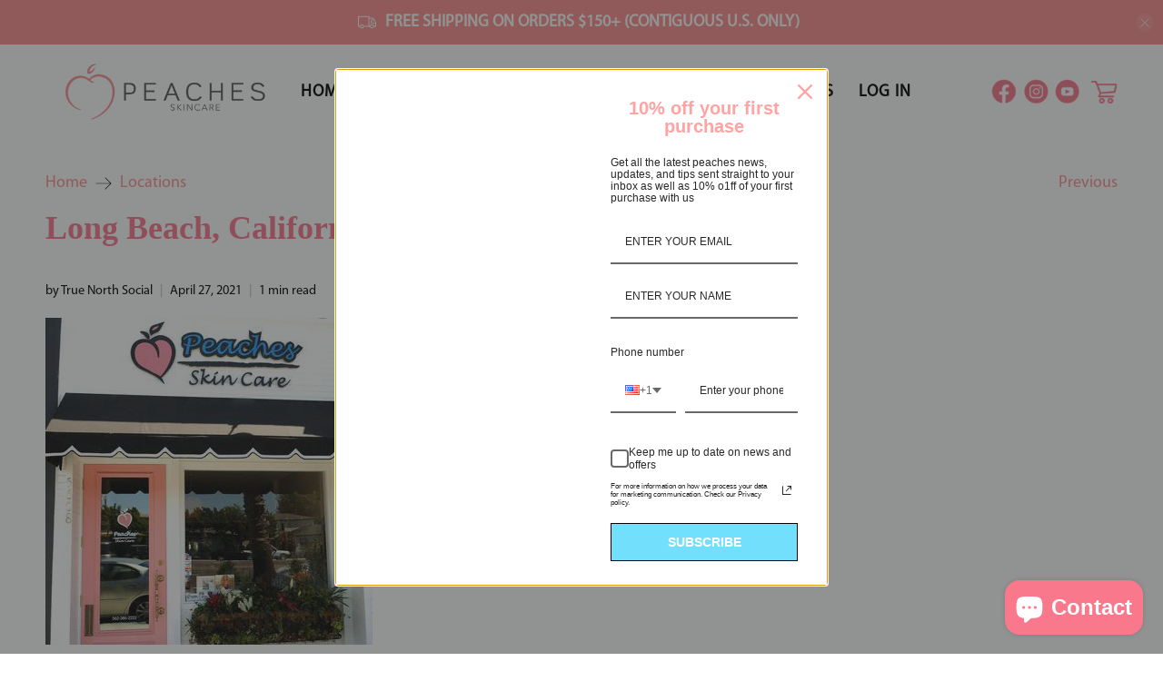

--- FILE ---
content_type: text/css
request_url: https://peachesskincare.com/cdn/shop/t/18/assets/custom.css?v=63290098666653561701703867054
body_size: 981
content:
@font-face{font-family:Myriad_Pro;src:url(/cdn/shop/files/Myriad_Pro_Regular_55fa099f-bd87-4306-8128-e4d888c57377.ttf?v=1698376976)}body,button,input,select,textarea{font-family:Myriad_Pro}.title{font-weight:900}.header__menu.is-justify-start{justify-content:right;margin-right:20px}.header__icons ul.social-icons li a{display:flex;margin-right:5px}img.foot_logo{margin-bottom:20px}.main-banner .image-with-text__wrapper{padding:0 30px}.main-banner h3.image-with-text__heading{font-size:40px;line-height:50px;letter-spacing:1px;font-weight:900}.main-banner .image-with-text__text p{color:#000!important}.main-banner .image-with-text__text ul{list-style:none;display:flex;justify-content:center;align-items:center;margin:25px 0}.main-banner .image-with-text__text ul li{margin:0;padding:0 15px;position:relative;color:#000;font-weight:600}.main-banner .image-with-text__text ul li:after{position:absolute;content:"";background-color:#fb8397;width:1px;height:20px;right:0;top:50%;transform:translateY(-50%)}.main-banner .image-with-text__text ul li:last-child:after{display:none}.text-with-icon-wr h3.icon-column__title.title,.image-text-wr h3.image-with-text__heading{font-weight:900}.text-with-icon-wr p{color:#000}.text-with-icon-wr img.icon_image{height:60px;object-fit:contain;margin-bottom:10px;width:auto}.promotion-wr h3.featured-promotions__title{font-weight:900;font-family:Myriad_Pro}.promotion-wr .featured-promotions__subtitle p{font-size:18px;line-height:25px}.slideshow-with-text .text-slideshow__heading.banner__heading{font-weight:300}.icon-bar-wr .icon-bar__block{position:relative}.icon-bar-wr .icon-bar__block:after{position:absolute;content:"";background-color:#fff;right:0;width:1px;height:20px}.icon-bar-wr .icon-bar__block:last-child:after{display:none}section.footer__extra-content.section{display:none}.featured-collection-wr .product-wrap .product-image__wrapper{margin-top:0}.featured-collection-wr .product-wrap .product-image__wrapper{margin-top:0;height:280px}.featured-collection-wr .product-wrap .product-image__wrapper .image__container{height:100%}.featured-collection-wr .product-wrap .product-image__wrapper .image-element__wrap{position:absolute}.featured-collection-wr .product-wrap .product-image__wrapper img{height:100%;object-fit:contain}.footer__heading{font-weight:500;margin-bottom:20px}.footer__menu ul li{margin-bottom:10px}.extrainfo-wrapper{background-color:#fff3f3;padding:40px}.extrainfo-wrapper .extrainfo{display:flex;align-items:center;justify-content:space-between;width:75%;margin:0 auto;max-width:1024px}.extrainfo-wrapper .extrainfo .icon{width:13%;height:auto}.extrainfo-wrapper .extrainfo .collection__description.content{padding:0;width:85%}.collection-main.jsCollection .title-wrapper-coll,.collection-main.jsCollection .title-wrapper-coll h1.collection__title{width:100%;text-align:center}.tabs-wrapper{margin-top:30px}.tabs-wrapper .accordion{background-color:transparent;border:none;padding:0 30px 10px 0;font-size:22px;line-height:30px;margin-bottom:20px;width:100%;text-align:left;border-bottom:1px solid #ccc;position:relative;cursor:pointer}.tabs-wrapper .accordion svg{width:28px;height:28px;position:absolute;right:0;top:calc(50% - 5px);transform:translateY(-50%) rotate(0);transition:transform .3s linear}.tabs-wrapper .accordion.active svg{transform:translateY(-50%) rotate(-180deg);transition:transform .3s linear}.tabs-wrapper .panel{display:none}.tabs-wrapper .accordion svg{width:28px;height:28px}.navbar-dropdown .navbar-link,.navbar-dropdown .navbar-item{font-size:16px;line-height:25px}@media (max-width:1200px){.header__link,.header__link>a{padding-left:0}.main-banner .image-with-text__wrapper{padding:0}.header__menu.is-justify-start{margin-right:0}.navbar-link{padding-right:15px;font-size:15px}}@media (max-width:1024px){.header__icons{width:115px}.header__menu{width:65%}.header__brand{width:23%;padding:10px 10px 10px 0}.header__icons ul.social-icons li svg{width:24px;height:24px}.header__menu .navbar-item .header__link{font-size:15px;line-height:20px;padding-right:10px}.header__icons ul.social-icons{width:80%}.header__icons .header-cart.action-area__link{width:20%}.main-banner .image-with-text__text-column{padding:0 20px}.main-banner h3.image-with-text__heading{font-size:32px;line-height:40px}.title,.slideshow-with-text .text-slideshow__heading.banner__heading{font-size:30px;line-height:38px}.image-text-wr .image-with-text__text-column{padding:40px 20px}.text-with-icon-wr .icon-with-text-column__column{padding:20px 0}.promotion-wr .featured-promotions__overlay{padding:0}.promotion-wr h3.featured-promotions__title{font-size:22px;margin-bottom:0}.promotion-wr .featured-promotions__subtitle p,.button--primary,a.button--primary.button,body,.footer__content,.footer__content a,.footer__content a:visited{font-size:16px;line-height:22px}.page-faq__column-wrap button.accordion__button{font-size:18px;line-height:25px}.extrainfo-wrapper .extrainfo{width:100%}.header__icons{width:100px}.header__icons ul.social-icons li svg{width:20px;height:20px}.header-cart__icon svg{width:20px}.header__menu .navbar-item .header__link{font-size:14px;padding-right:0;margin-right:30px}.navbar-link:not(.is-arrowless):after{font-size:12px!important;right:-15px}.text-with-icon-wr h3.icon-column__title.title,.image-text-wr h3.image-with-text__heading{font-size:25px}}@media (max-width:950px){.header__brand{width:20%;padding:10px 10px 10px 0}.header__menu{width:70%}.header__menu .navbar-item .header__link{font-size:14px;padding-right:0;margin-right:20px}}@media (max-width:800px){.mobile-logo .image-element__wrap{max-width:160px!important}.main-banner .image-with-text__wrapper{padding:20px}.featured-collection-wr .product-wrap .product-image__wrapper .image-element__wrap{right:0;left:0}.featured-collection-wr .featured-collection .container{justify-content:center}.featured-collection-wr .featured-collection .container .one-fourth.medium-down--one-half{width:25%;margin:0}.footer__container .footer__block{margin-bottom:25px}.text-with-icon-wr h3.icon-column__title.title,.image-text-wr h3.image-with-text__heading{padding:0;margin:0 0 10px}}@media (max-width:768px){#template-page-contact .rich-text__content.card-content{padding:0}#template-page-contact h2.rich-text__heading{font-size:28px;line-height:35px;padding:0 0 10px;width:100%}#template-page-contact .rich-text__text.content{font-size:18px;line-height:23px}#template-page-contact .shopify-section.rich-text{padding:0}}@media (max-width:600px){.featured-collection-wr .featured-collection .container .one-fourth.medium-down--one-half{width:50%;padding:0;margin-bottom:15px}.footer__heading,.text-with-icon-wr h3.icon-column__title.title,.title,.slideshow-with-text .text-slideshow__heading.banner__heading{font-size:25px;line-height:35px}.image-with-text__heading.is-regular{font-size:28px}.title,.slideshow-with-text .text-slideshow__heading.banner__heading{font-size:28px;line-height:35px}.title,.slideshow-with-text .text-slideshow__slide{padding:20px}.text-slideshow .flickity-page-dots{padding-top:20px;padding-bottom:20px}.title{padding:0}}@media (max-width:500px){.main-banner .image-with-text__text ul{flex-wrap:wrap}.icon-bar-wr .icon-bar__block{width:100%}.icon-bar-wr .icon-bar__block:after,.main-banner .image-with-text__text ul li:nth-child(2n):after{display:none}.main-banner .image-with-text__text ul li{width:50%;margin-bottom:10px;padding:0}.main-banner .image-with-text__text ul li:after{right:-10px}.main-banner .image-with-text__wrapper{padding:20px 0}.extrainfo-wrapper .extrainfo{flex-direction:column;text-align:center}.extrainfo-wrapper{padding:20px}.extrainfo-wrapper .extrainfo .icon{margin-bottom:20px}#template-page-contact .shopify-section.rich-text{padding-top:20px}#template-page-contact .rich-text__content.card-content{padding:20px 0}}
/*# sourceMappingURL=/cdn/shop/t/18/assets/custom.css.map?v=63290098666653561701703867054 */


--- FILE ---
content_type: application/x-javascript
request_url: https://app.sealsubscriptions.com/shopify/public/status/shop/peaches-skincare.myshopify.com.js?1769090080
body_size: -264
content:
var sealsubscriptions_settings_updated='1769017778';